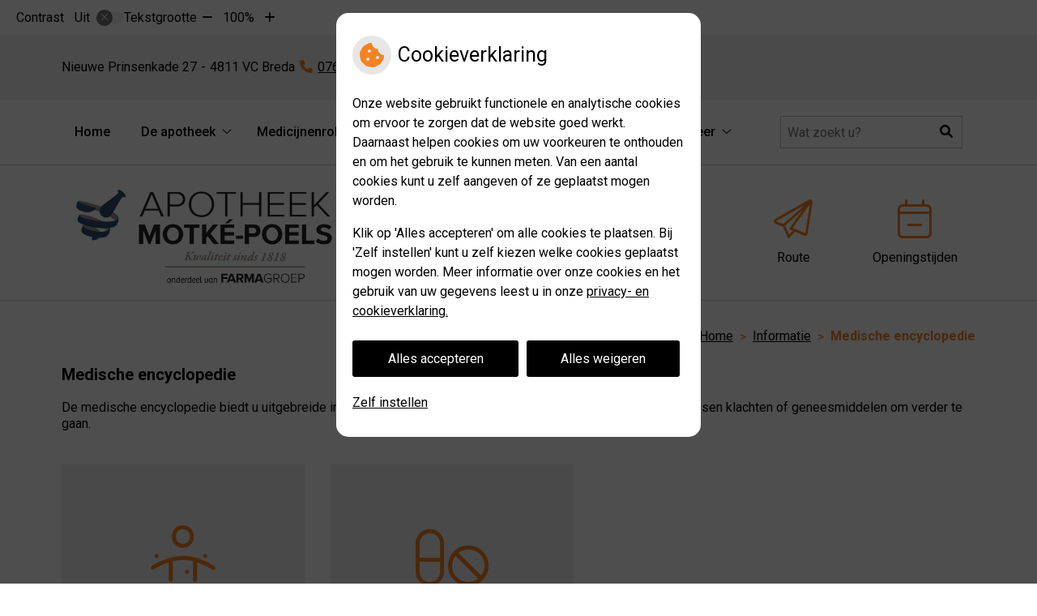

--- FILE ---
content_type: text/html; charset=UTF-8
request_url: https://www.apotheekmotkepoels.nl/medische-encyclopedie/
body_size: 10908
content:


<!DOCTYPE html>
<html lang="nl-NL">
<head>
	 

<!-- Matomo -->
<script  nonce='7222ed1b09'>
  var _paq = window._paq = window._paq || [];
  /* tracker methods like "setCustomDimension" should be called before "trackPageView" */
  _paq.push(['trackPageView']);
  _paq.push(['enableLinkTracking']);
  (function() {
    var u="//statistieken.pharmeon.nl/";
    _paq.push(['setTrackerUrl', u+'matomo.php']);
    _paq.push(['setSiteId', 5423]);
    var d=document, g=d.createElement('script'), s=d.getElementsByTagName('script')[0];
    g.async=true; g.src=u+'matomo.js'; s.parentNode.insertBefore(g,s);
  })();
</script>
<!-- End Matomo Code -->
		 
 <!-- Start Default Consent Settings --> 
<script  nonce='7222ed1b09'>
  window.dataLayer = window.dataLayer || [];
  function gtag(){dataLayer.push(arguments);}

  // Function to get a cookie's value by name
  function getCookie(name) {
      const value = `; ${document.cookie}`;
      const parts = value.split(`; ${name}=`);
      if (parts.length === 2) return parts.pop().split(';').shift();
      return null;
  }

  // Get the values of the cookies
  const cookieAnalytische = getCookie('cookies-analytische');
  const cookieMarketing = getCookie('cookies-marketing');

  console.log('cookieAnalytische:', cookieAnalytische);
  console.log('cookieMarketing:', cookieMarketing);	
	
  // Set the consent mode based on cookie values
  if (cookieAnalytische === 'Y' && cookieMarketing === 'Y') {
      // If both analytics and marketing cookies are allowed
      gtag('consent', 'default', {
          'ad_storage': 'granted',
          'analytics_storage': 'granted',
          'ad_user_data': 'granted',
          'ad_personalization': 'granted',
          'personalization_storage': 'granted',
          'functionality_storage': 'granted',
          'security_storage': 'granted',
      });
  } else if (cookieAnalytische === 'N' || cookieAnalytische === null || cookieMarketing === 'N') {
      // If analytics cookies are not allowed or marketing cookies are not allowed
      if (localStorage.getItem('consentMode') === null) {
          gtag('consent', 'default', {
              'ad_storage': cookieMarketing === 'N' ? 'denied' : 'granted',
              'analytics_storage': cookieAnalytische === 'N' ? 'denied' : 'granted',
              'ad_user_data': cookieMarketing === 'N' ? 'denied' : 'granted',
              'ad_personalization': cookieMarketing === 'N' ? 'denied' : 'granted',
              'personalization_storage': 'denied',
              'functionality_storage': 'granted', // Only necessary storage is granted
              'security_storage': 'granted',
          });
      } else {
          gtag('consent', 'default', JSON.parse(localStorage.getItem('consentMode')));
      }
  }

  // Push user ID to dataLayer if it exists
  if (localStorage.getItem('userId') != null) {
      window.dataLayer.push({'user_id': localStorage.getItem('userId')});
  }
</script>


	
<meta charset="UTF-8">
<meta name="viewport" content="width=device-width, initial-scale=1">

<!-- Google Analytics -->
		<title>Medische encyclopedie &#8211; Apotheek Motké-Poels &#8211; Breda</title>
<meta name='robots' content='max-image-preview:large' />
	<style>img:is([sizes="auto" i], [sizes^="auto," i]) { contain-intrinsic-size: 3000px 1500px }</style>
	<link rel='dns-prefetch' href='//www.apotheekmotkepoels.nl' />
<link rel='dns-prefetch' href='//cdn.jsdelivr.net' />
<link rel='stylesheet' id='parent-style-css' href='https://www.apotheekmotkepoels.nl/wp-content/themes/PharmeonV2-parent/style.css?ver=6.7.2' type='text/css' media='all' />
<link rel='stylesheet' id='wp-block-library-css' href='https://www.apotheekmotkepoels.nl/wp-includes/css/dist/block-library/style.min.css?ver=6.7.2' type='text/css' media='all' />
<style id='classic-theme-styles-inline-css' type='text/css'>
/*! This file is auto-generated */
.wp-block-button__link{color:#fff;background-color:#32373c;border-radius:9999px;box-shadow:none;text-decoration:none;padding:calc(.667em + 2px) calc(1.333em + 2px);font-size:1.125em}.wp-block-file__button{background:#32373c;color:#fff;text-decoration:none}
</style>
<style id='global-styles-inline-css' type='text/css'>
:root{--wp--preset--aspect-ratio--square: 1;--wp--preset--aspect-ratio--4-3: 4/3;--wp--preset--aspect-ratio--3-4: 3/4;--wp--preset--aspect-ratio--3-2: 3/2;--wp--preset--aspect-ratio--2-3: 2/3;--wp--preset--aspect-ratio--16-9: 16/9;--wp--preset--aspect-ratio--9-16: 9/16;--wp--preset--color--black: #000000;--wp--preset--color--cyan-bluish-gray: #abb8c3;--wp--preset--color--white: #ffffff;--wp--preset--color--pale-pink: #f78da7;--wp--preset--color--vivid-red: #cf2e2e;--wp--preset--color--luminous-vivid-orange: #ff6900;--wp--preset--color--luminous-vivid-amber: #fcb900;--wp--preset--color--light-green-cyan: #7bdcb5;--wp--preset--color--vivid-green-cyan: #00d084;--wp--preset--color--pale-cyan-blue: #8ed1fc;--wp--preset--color--vivid-cyan-blue: #0693e3;--wp--preset--color--vivid-purple: #9b51e0;--wp--preset--gradient--vivid-cyan-blue-to-vivid-purple: linear-gradient(135deg,rgba(6,147,227,1) 0%,rgb(155,81,224) 100%);--wp--preset--gradient--light-green-cyan-to-vivid-green-cyan: linear-gradient(135deg,rgb(122,220,180) 0%,rgb(0,208,130) 100%);--wp--preset--gradient--luminous-vivid-amber-to-luminous-vivid-orange: linear-gradient(135deg,rgba(252,185,0,1) 0%,rgba(255,105,0,1) 100%);--wp--preset--gradient--luminous-vivid-orange-to-vivid-red: linear-gradient(135deg,rgba(255,105,0,1) 0%,rgb(207,46,46) 100%);--wp--preset--gradient--very-light-gray-to-cyan-bluish-gray: linear-gradient(135deg,rgb(238,238,238) 0%,rgb(169,184,195) 100%);--wp--preset--gradient--cool-to-warm-spectrum: linear-gradient(135deg,rgb(74,234,220) 0%,rgb(151,120,209) 20%,rgb(207,42,186) 40%,rgb(238,44,130) 60%,rgb(251,105,98) 80%,rgb(254,248,76) 100%);--wp--preset--gradient--blush-light-purple: linear-gradient(135deg,rgb(255,206,236) 0%,rgb(152,150,240) 100%);--wp--preset--gradient--blush-bordeaux: linear-gradient(135deg,rgb(254,205,165) 0%,rgb(254,45,45) 50%,rgb(107,0,62) 100%);--wp--preset--gradient--luminous-dusk: linear-gradient(135deg,rgb(255,203,112) 0%,rgb(199,81,192) 50%,rgb(65,88,208) 100%);--wp--preset--gradient--pale-ocean: linear-gradient(135deg,rgb(255,245,203) 0%,rgb(182,227,212) 50%,rgb(51,167,181) 100%);--wp--preset--gradient--electric-grass: linear-gradient(135deg,rgb(202,248,128) 0%,rgb(113,206,126) 100%);--wp--preset--gradient--midnight: linear-gradient(135deg,rgb(2,3,129) 0%,rgb(40,116,252) 100%);--wp--preset--font-size--small: 13px;--wp--preset--font-size--medium: 20px;--wp--preset--font-size--large: 36px;--wp--preset--font-size--x-large: 42px;--wp--preset--spacing--20: 0.44rem;--wp--preset--spacing--30: 0.67rem;--wp--preset--spacing--40: 1rem;--wp--preset--spacing--50: 1.5rem;--wp--preset--spacing--60: 2.25rem;--wp--preset--spacing--70: 3.38rem;--wp--preset--spacing--80: 5.06rem;--wp--preset--shadow--natural: 6px 6px 9px rgba(0, 0, 0, 0.2);--wp--preset--shadow--deep: 12px 12px 50px rgba(0, 0, 0, 0.4);--wp--preset--shadow--sharp: 6px 6px 0px rgba(0, 0, 0, 0.2);--wp--preset--shadow--outlined: 6px 6px 0px -3px rgba(255, 255, 255, 1), 6px 6px rgba(0, 0, 0, 1);--wp--preset--shadow--crisp: 6px 6px 0px rgba(0, 0, 0, 1);}:where(.is-layout-flex){gap: 0.5em;}:where(.is-layout-grid){gap: 0.5em;}body .is-layout-flex{display: flex;}.is-layout-flex{flex-wrap: wrap;align-items: center;}.is-layout-flex > :is(*, div){margin: 0;}body .is-layout-grid{display: grid;}.is-layout-grid > :is(*, div){margin: 0;}:where(.wp-block-columns.is-layout-flex){gap: 2em;}:where(.wp-block-columns.is-layout-grid){gap: 2em;}:where(.wp-block-post-template.is-layout-flex){gap: 1.25em;}:where(.wp-block-post-template.is-layout-grid){gap: 1.25em;}.has-black-color{color: var(--wp--preset--color--black) !important;}.has-cyan-bluish-gray-color{color: var(--wp--preset--color--cyan-bluish-gray) !important;}.has-white-color{color: var(--wp--preset--color--white) !important;}.has-pale-pink-color{color: var(--wp--preset--color--pale-pink) !important;}.has-vivid-red-color{color: var(--wp--preset--color--vivid-red) !important;}.has-luminous-vivid-orange-color{color: var(--wp--preset--color--luminous-vivid-orange) !important;}.has-luminous-vivid-amber-color{color: var(--wp--preset--color--luminous-vivid-amber) !important;}.has-light-green-cyan-color{color: var(--wp--preset--color--light-green-cyan) !important;}.has-vivid-green-cyan-color{color: var(--wp--preset--color--vivid-green-cyan) !important;}.has-pale-cyan-blue-color{color: var(--wp--preset--color--pale-cyan-blue) !important;}.has-vivid-cyan-blue-color{color: var(--wp--preset--color--vivid-cyan-blue) !important;}.has-vivid-purple-color{color: var(--wp--preset--color--vivid-purple) !important;}.has-black-background-color{background-color: var(--wp--preset--color--black) !important;}.has-cyan-bluish-gray-background-color{background-color: var(--wp--preset--color--cyan-bluish-gray) !important;}.has-white-background-color{background-color: var(--wp--preset--color--white) !important;}.has-pale-pink-background-color{background-color: var(--wp--preset--color--pale-pink) !important;}.has-vivid-red-background-color{background-color: var(--wp--preset--color--vivid-red) !important;}.has-luminous-vivid-orange-background-color{background-color: var(--wp--preset--color--luminous-vivid-orange) !important;}.has-luminous-vivid-amber-background-color{background-color: var(--wp--preset--color--luminous-vivid-amber) !important;}.has-light-green-cyan-background-color{background-color: var(--wp--preset--color--light-green-cyan) !important;}.has-vivid-green-cyan-background-color{background-color: var(--wp--preset--color--vivid-green-cyan) !important;}.has-pale-cyan-blue-background-color{background-color: var(--wp--preset--color--pale-cyan-blue) !important;}.has-vivid-cyan-blue-background-color{background-color: var(--wp--preset--color--vivid-cyan-blue) !important;}.has-vivid-purple-background-color{background-color: var(--wp--preset--color--vivid-purple) !important;}.has-black-border-color{border-color: var(--wp--preset--color--black) !important;}.has-cyan-bluish-gray-border-color{border-color: var(--wp--preset--color--cyan-bluish-gray) !important;}.has-white-border-color{border-color: var(--wp--preset--color--white) !important;}.has-pale-pink-border-color{border-color: var(--wp--preset--color--pale-pink) !important;}.has-vivid-red-border-color{border-color: var(--wp--preset--color--vivid-red) !important;}.has-luminous-vivid-orange-border-color{border-color: var(--wp--preset--color--luminous-vivid-orange) !important;}.has-luminous-vivid-amber-border-color{border-color: var(--wp--preset--color--luminous-vivid-amber) !important;}.has-light-green-cyan-border-color{border-color: var(--wp--preset--color--light-green-cyan) !important;}.has-vivid-green-cyan-border-color{border-color: var(--wp--preset--color--vivid-green-cyan) !important;}.has-pale-cyan-blue-border-color{border-color: var(--wp--preset--color--pale-cyan-blue) !important;}.has-vivid-cyan-blue-border-color{border-color: var(--wp--preset--color--vivid-cyan-blue) !important;}.has-vivid-purple-border-color{border-color: var(--wp--preset--color--vivid-purple) !important;}.has-vivid-cyan-blue-to-vivid-purple-gradient-background{background: var(--wp--preset--gradient--vivid-cyan-blue-to-vivid-purple) !important;}.has-light-green-cyan-to-vivid-green-cyan-gradient-background{background: var(--wp--preset--gradient--light-green-cyan-to-vivid-green-cyan) !important;}.has-luminous-vivid-amber-to-luminous-vivid-orange-gradient-background{background: var(--wp--preset--gradient--luminous-vivid-amber-to-luminous-vivid-orange) !important;}.has-luminous-vivid-orange-to-vivid-red-gradient-background{background: var(--wp--preset--gradient--luminous-vivid-orange-to-vivid-red) !important;}.has-very-light-gray-to-cyan-bluish-gray-gradient-background{background: var(--wp--preset--gradient--very-light-gray-to-cyan-bluish-gray) !important;}.has-cool-to-warm-spectrum-gradient-background{background: var(--wp--preset--gradient--cool-to-warm-spectrum) !important;}.has-blush-light-purple-gradient-background{background: var(--wp--preset--gradient--blush-light-purple) !important;}.has-blush-bordeaux-gradient-background{background: var(--wp--preset--gradient--blush-bordeaux) !important;}.has-luminous-dusk-gradient-background{background: var(--wp--preset--gradient--luminous-dusk) !important;}.has-pale-ocean-gradient-background{background: var(--wp--preset--gradient--pale-ocean) !important;}.has-electric-grass-gradient-background{background: var(--wp--preset--gradient--electric-grass) !important;}.has-midnight-gradient-background{background: var(--wp--preset--gradient--midnight) !important;}.has-small-font-size{font-size: var(--wp--preset--font-size--small) !important;}.has-medium-font-size{font-size: var(--wp--preset--font-size--medium) !important;}.has-large-font-size{font-size: var(--wp--preset--font-size--large) !important;}.has-x-large-font-size{font-size: var(--wp--preset--font-size--x-large) !important;}
:where(.wp-block-post-template.is-layout-flex){gap: 1.25em;}:where(.wp-block-post-template.is-layout-grid){gap: 1.25em;}
:where(.wp-block-columns.is-layout-flex){gap: 2em;}:where(.wp-block-columns.is-layout-grid){gap: 2em;}
:root :where(.wp-block-pullquote){font-size: 1.5em;line-height: 1.6;}
</style>
<link rel='stylesheet' id='style-uzo-banner-app-css' href='https://www.apotheekmotkepoels.nl/wp-content/plugins/ph-activeservices-mu/controller/../assets/css/uzo-banner-app.css?ver=6.7.2' type='text/css' media='all' />
<link rel='stylesheet' id='style-uzo-banners-css' href='https://www.apotheekmotkepoels.nl/wp-content/plugins/ph-activeservices-mu/controller/../assets/css/uzo-banners.css?ver=6.7.2' type='text/css' media='all' />
<link rel='stylesheet' id='style-mma-banners-css' href='https://www.apotheekmotkepoels.nl/wp-content/plugins/ph-activeservices-mu/controller/../assets/css/mma-banners.css?ver=6.7.2' type='text/css' media='all' />
<link rel='stylesheet' id='style-uzo-bar-css' href='https://www.apotheekmotkepoels.nl/wp-content/plugins/ph-activeservices-mu/controller/../assets/css/uzo-bar.css?ver=6.7.2' type='text/css' media='all' />
<link rel='stylesheet' id='style-uzo-page-css' href='https://www.apotheekmotkepoels.nl/wp-content/plugins/ph-activeservices-mu/controller/../assets/css/uzo-page.css?ver=6.7.2' type='text/css' media='all' />
<link rel='stylesheet' id='ph_cookie_style-css' href='https://www.apotheekmotkepoels.nl/wp-content/plugins/ph-cookie-helper-mu/assets/css/cookie-style.css?ver=6.7.2' type='text/css' media='all' />
<link rel='stylesheet' id='style-medische-encyclopedie-css' href='https://www.apotheekmotkepoels.nl/wp-content/plugins/ph-geneesmiddelencyclopedie-mu/controller/../assets/css/style.css?ver=6.7.2' type='text/css' media='all' />
<link rel='stylesheet' id='ph_slider_styles-css' href='https://www.apotheekmotkepoels.nl/wp-content/plugins/ph-slider-mu/css/swiper.min.css?ver=6.7.2' type='text/css' media='all' />
<link rel='stylesheet' id='ph_slider_custom_styles-css' href='https://www.apotheekmotkepoels.nl/wp-content/plugins/ph-slider-mu/css/swiper-edits.min.css?ver=6.7.2' type='text/css' media='all' />
<link rel='stylesheet' id='style-apps-uao-css' href='https://www.apotheekmotkepoels.nl/wp-content/plugins/ph-uao-apps-mu/controller/../assets/css/style.css?ver=6.7.2' type='text/css' media='all' />
<link rel='stylesheet' id='style-frontend-css' href='https://www.apotheekmotkepoels.nl/wp-content/plugins/ph-uao-patientfolders-mu/controller/../assets/css/style.css?ver=6.7.2' type='text/css' media='all' />
<link rel='stylesheet' id='child-theme-style-css' href='https://www.apotheekmotkepoels.nl/wp-content/themes/dianthus2019/style.css?ver=6.7.2' type='text/css' media='all' />
<script type="text/javascript" src="https://www.apotheekmotkepoels.nl/wp-includes/js/jquery/jquery.min.js?ver=3.7.1" id="jquery-core-js"></script>
<script type="text/javascript" src="https://www.apotheekmotkepoels.nl/wp-includes/js/jquery/jquery-migrate.min.js?ver=3.4.1" id="jquery-migrate-js"></script>
<script type="text/javascript" src="https://www.apotheekmotkepoels.nl/wp-content/themes/PharmeonV2-parent/components/modernizr/ofi.min.js?ver=20170721" id="pharmeon_master_ofi-script-js"></script>
<script type="text/javascript" src="https://www.apotheekmotkepoels.nl/wp-content/themes/PharmeonV2-parent/components/bootstrap/js/bootstrap.min.js?ver=1" id="bootstrap-js-js"></script>
<script type="text/javascript" src="https://www.apotheekmotkepoels.nl/wp-content/themes/PharmeonV2-parent/components/bootstrap/js/card.min.js?ver=1" id="card-js-js"></script>
<script type="text/javascript" src="https://www.apotheekmotkepoels.nl/wp-content/themes/PharmeonV2-parent/components/medewerker-slider/js/slick.min.js?ver=1" id="slick.js-js"></script>
<script type="text/javascript" src="https://www.apotheekmotkepoels.nl/wp-content/themes/PharmeonV2-parent/components/zoomer/js/jquery.zoomer.min.js?ver=20190715" id="pharmeon_master_zoomer-js"></script>
<script type="text/javascript" src="https://www.apotheekmotkepoels.nl/wp-content/themes/PharmeonV2-parent/components/fancybox/js/fancybox.js?ver=20170721" id="pharmeon_master_fancybox-js"></script>
<script type="text/javascript" src="https://cdn.jsdelivr.net/npm/css-vars-ponyfill@2?ver=1" id="pharmeon_master_theme-var-js"></script>
<script type="text/javascript" src="https://www.apotheekmotkepoels.nl/wp-content/plugins/ph-cookie-helper-mu/scripts/jquery-cookie.min.js?ver=6.7.2" id="ph_jquery_cookie_script-js"></script>
<script type="text/javascript" src="https://www.apotheekmotkepoels.nl/wp-content/plugins/ph-cookie-helper-mu/scripts/cookie-enabler.min.js?ver=6.7.2" id="ph_cookie_enabler_script-js"></script>
<script type="text/javascript" src="https://www.apotheekmotkepoels.nl/wp-content/plugins/ph-geneesmiddelencyclopedie-mu/controller/../assets/js/error.js?ver=6.7.2" id="style-medische-encyclopedie-js"></script>
<script type="text/javascript" src="https://www.apotheekmotkepoels.nl/wp-content/plugins/ph-slider-mu/js/swiper.min.js?ver=6.7.2" id="ph_slider_script-js"></script>
<script type="text/javascript" src="https://www.apotheekmotkepoels.nl/wp-content/plugins/ph-testimonials-mu//assets/js/testimonials.js?ver=6.7.2" id="testimonials-widgets-js-js"></script>
<link rel="canonical" href="https://www.apotheekmotkepoels.nl/medische-encyclopedie/" />
<style>/* ==========================================================================
   LESS Variables 
   ========================================================================== */
/*** COLOR SETTINGS - ORIGINAL ***/
.fa-family {
  font-family: "Font Awesome 6 Pro";
}
:root {
  --main-color: #f68222;
  --main-color-tint1: #f7a23f;
  --main-color-tint2: #f8d553;
  --main-color-shade1: #f0850a;
  --main-color-shade2: #dc9d09;
  --main-color-analog1: #a4f731;
  --main-color-analog2: #faf47a;
  --main-color-analog3: #f85867;
  --main-color-analog4: #f7319a;
  --main-color-triad1: #22f690;
  --main-color-triad2: #19ff9c;
  --main-color-triad3: #9422f6;
  --main-color-triad4: #a019ff;
  --main-color-comp1: #d5772a;
  --main-color-comp2: #f7903b;
  --main-color-comp3: #1755e8;
  --main-color-comp4: #4075f2;
  --focus-color: #7a5705;
}
.team__flip-cards .team__member {
  background-color: #f68222;
}
.team__boxes .teamText__thumbnail img {
  border-color: #f68222;
}
.team__round .teamText__function .function__text {
  color: #f68222;
}
.team__round .team__member:hover .teamText__thumbnail:before {
  background: rgba(246, 130, 34, 0.25);
}
.theme-bg {
  background-color: #f68222;
}
.theme-bgh:hover,
.theme-bgh:focus {
  background-color: #f68222;
}
.theme-color {
  color: #f68222;
}
.theme-border {
  border-color: #f68222;
}
.accordion .card-header:before {
  background-color: #f68222;
}
.gform_wrapper input[type='submit'],
.gform_wrapper input[type='button'] {
  background-color: #f68222;
  border-color: #f5770e;
}
.gform_wrapper input[type='submit']:active,
.gform_wrapper input[type='button']:active {
  background-color: #f5770e;
  border-color: #f0720a;
}
</style><link rel="icon" href="https://www.apotheekmotkepoels.nl/wp-content/uploads/sites/424/2021/07/fav.png" sizes="32x32" />
<link rel="icon" href="https://www.apotheekmotkepoels.nl/wp-content/uploads/sites/424/2021/07/fav.png" sizes="192x192" />
<link rel="apple-touch-icon" href="https://www.apotheekmotkepoels.nl/wp-content/uploads/sites/424/2021/07/fav.png" />
<meta name="msapplication-TileImage" content="https://www.apotheekmotkepoels.nl/wp-content/uploads/sites/424/2021/07/fav.png" />
	 </head>
<body class="page-template-default page page-id-178">	
	
	

    <aside aria-label="Toegankelijkheid">
        <a class="skip-link" href="#main">Naar inhoud</a>
                    <div id="accessibility-top-bar" class="top-bar">
    <div class="top-bar__inner">
        <div class="top-bar__buttons">
            <button class="top-bar__toggle-settings" aria-controls="accessibility-top-bar-components"><i class="fa-light fa-gear" aria-hidden="true"></i> <span>Instellingen</span> <i class="fa-regular fa-chevron-down" aria-hidden="true"></i></button>
                    </div>
        <div id="accessibility-top-bar-components" role="dialog" aria-modal="true" aria-labelledby="accessibility-top-bar-label" class="top-bar__components">
            <button class="top-bar__close-settings"><i class="fa-regular fa-xmark" aria-hidden="true"></i><span class="visually-hidden">Sluiten</span></button>
            <h2 id="accessibility-top-bar-label" class="top-bar__component top-bar__component--settings"><i class="fa-light fa-gear" aria-hidden="true"></i> Instellingen</h2>
            <ul>
                <li class="top-bar__component top-bar__component--contrast">
                    <div class="top-bar__component-row">
                        <span id="contrast-label" class="top-bar__component-title">Contrast</span>
                        <span class="top-bar__component-input"><span class="contrastSwitcher"></span></span>
                    </div>
                </li>
                <li class="top-bar__component top-bar__component--fontsize">
                    <div class="top-bar__component-row">
                        <span class="top-bar__component-title">Tekstgrootte</span>
                        <span class="top-bar__component-input"><span class="zoomerContainer"></span></span>
                    </div>
                    <p class="top-bar__component-description">Bekijk hoe de lettergrootte van de tekst eruit komt te zien.</p>
                </li>
                <li class="top-bar__component top-bar__component--spacer">
                </li>
                                            </ul>
        </div>
    </div>
</div>
            </aside>


<div class="fixed-header-marker" aria-hidden="true"></div>
<header class="header">
	<h1 class="visually-hidden">Apotheek Motké-Poels</h1>

	<div class="headerTop">
		<div class="headerTop__top">
			<div class="innerWrapper">
				<div class="headerTop__adres">
					<span class="practice_info practice-adress"> <span class='practice_info practice-street'><span class='practice-info-content'>Nieuwe Prinsenkade</span></span> <span class='practice_info practice-housenumber'><span class='practice-info-content'>27</span></span></span> <span class='practice_info practice-place'><span class='practice-info-content'>4811 VC</span> <span class='practice-info-content'>Breda</span></span> <a href='tel:076-5215481' class='practice_info practice-phone-number'><i class='fa-icon fal fa-phone pratice-info-prefix'><span class='visually-hidden'>Tel:</span></i><span class='practice-info-content digits'>076-5215481</span></a> 				</div>
				<div class="headerTop__icons">
																			</div>
			</div>
		</div>
		<div class="headerTop__bottom">
			<div class="innerWrapper">
                <div class="headerMenu">
                    <nav id="site-navigation" class="headerMain__navigation" aria-labelledby="primaryMenuHeading">
	<h2 id="primaryMenuHeading" class="visually-hidden">Hoofdmenu</h2>
	<button class="menu-toggle jsMenuToggle" aria-expanded="false">MENU</button>
	<ul id="primary-menu" class="menu"><li id="menu-item-16" class="menu-item menu-item-type-post_type menu-item-object-page menu-item-home menu-item-16"><a href="https://www.apotheekmotkepoels.nl/">Home</a></li>
<li id="menu-item-449" class="menu-item menu-item-type-post_type menu-item-object-page menu-item-has-children menu-item-449"><a href="https://www.apotheekmotkepoels.nl/inschrijven-of-wijzigingen-doorgeven/">De apotheek</a>
<ul class="sub-menu">
	<li id="menu-item-24" class="menu-item menu-item-type-post_type menu-item-object-page menu-item-24"><a href="https://www.apotheekmotkepoels.nl/inschrijven-of-wijzigingen-doorgeven/">Inschrijven</a></li>
	<li id="menu-item-136" class="menu-item menu-item-type-post_type menu-item-object-page menu-item-136"><a href="https://www.apotheekmotkepoels.nl/openingstijden/">Openingstijden</a></li>
	<li id="menu-item-133" class="menu-item menu-item-type-post_type menu-item-object-page menu-item-133"><a href="https://www.apotheekmotkepoels.nl/route/">Route</a></li>
	<li id="menu-item-588" class="menu-item menu-item-type-post_type menu-item-object-page menu-item-588"><a href="https://www.apotheekmotkepoels.nl/afhaalautomaat/">Afhaalautomaat</a></li>
	<li id="menu-item-125" class="menu-item menu-item-type-post_type menu-item-object-page menu-item-125"><a href="https://www.apotheekmotkepoels.nl/services/">Services</a></li>
	<li id="menu-item-233" class="menu-item menu-item-type-post_type menu-item-object-page menu-item-233"><a href="https://www.apotheekmotkepoels.nl/privacyverklaring/">Privacyverklaring</a></li>
</ul>
</li>
<li id="menu-item-284" class="menu-item menu-item-type-post_type menu-item-object-page menu-item-284"><a href="https://www.apotheekmotkepoels.nl/medicijnenrol/">Medicijnenrol</a></li>
<li id="menu-item-201" class="menu-item menu-item-type-post_type menu-item-object-page menu-item-201"><a href="https://www.apotheekmotkepoels.nl/herhaalrecept-apotheek/">Herhaalrecepten</a></li>
<li id="menu-item-193" class="menu-item menu-item-type-post_type menu-item-object-page menu-item-193"><a href="https://www.apotheekmotkepoels.nl/pilformulier/">Pilservice</a></li>
<li id="menu-item-302" class="menu-item menu-item-type-post_type menu-item-object-page menu-item-has-children menu-item-302"><a href="https://www.apotheekmotkepoels.nl/webshop/">Webshop</a>
<ul class="sub-menu">
	<li id="menu-item-503" class="menu-item menu-item-type-post_type menu-item-object-page menu-item-503"><a href="https://www.apotheekmotkepoels.nl/webshop/">Webshop</a></li>
	<li id="menu-item-263" class="menu-item menu-item-type-post_type menu-item-object-page menu-item-263"><a href="https://www.apotheekmotkepoels.nl/diergeneesmiddelen/">Diergeneesmiddelen</a></li>
</ul>
</li>
<li id="menu-item-156" class="menu-item menu-item-type-post_type menu-item-object-page menu-item-has-children menu-item-156"><a href="https://www.apotheekmotkepoels.nl/bestellen/">Bestellen</a>
<ul class="sub-menu">
	<li id="menu-item-161" class="menu-item menu-item-type-post_type menu-item-object-page menu-item-161"><a href="https://www.apotheekmotkepoels.nl/communicatie/">Communicatie</a></li>
	<li id="menu-item-203" class="menu-item menu-item-type-post_type menu-item-object-page menu-item-203"><a href="https://www.apotheekmotkepoels.nl/diabetesformulier/">Diabetes hulpmiddelen</a></li>
	<li id="menu-item-273" class="menu-item menu-item-type-post_type menu-item-object-page menu-item-273"><a href="https://www.apotheekmotkepoels.nl/huidverzorging/">Huidverzorging</a></li>
	<li id="menu-item-199" class="menu-item menu-item-type-post_type menu-item-object-page menu-item-199"><a href="https://www.apotheekmotkepoels.nl/incontinentieformulier/">Incontinentie materialen</a></li>
	<li id="menu-item-209" class="menu-item menu-item-type-post_type menu-item-object-page menu-item-209"><a href="https://www.apotheekmotkepoels.nl/medicijnconsult/">Aanvraag medicijnconsult</a></li>
	<li id="menu-item-195" class="menu-item menu-item-type-post_type menu-item-object-page menu-item-195"><a href="https://www.apotheekmotkepoels.nl/medicijnpaspoort/">Medicijnpaspoort</a></li>
	<li id="menu-item-191" class="menu-item menu-item-type-post_type menu-item-object-page menu-item-191"><a href="https://www.apotheekmotkepoels.nl/reisadvies/">Reisadvies</a></li>
	<li id="menu-item-305" class="menu-item menu-item-type-post_type menu-item-object-page menu-item-305"><a href="https://www.apotheekmotkepoels.nl/vragen-formulier/">Overige</a></li>
</ul>
</li>
<li id="menu-item-205" class="menu-item menu-item-type-post_type menu-item-object-page current-menu-ancestor current-menu-parent current_page_parent current_page_ancestor menu-item-has-children menu-item-205"><a href="https://www.apotheekmotkepoels.nl/informatie/">Informatie</a>
<ul class="sub-menu">
	<li id="menu-item-173" class="menu-item menu-item-type-post_type menu-item-object-page menu-item-173"><a href="https://www.apotheekmotkepoels.nl/meldpunt-bijwerkingen/">Meldpunt bijwerkingen</a></li>
	<li id="menu-item-179" class="menu-item menu-item-type-post_type menu-item-object-page current-menu-item page_item page-item-178 current_page_item menu-item-179"><a href="https://www.apotheekmotkepoels.nl/medische-encyclopedie/" aria-current="page">Medische encyclopedie</a></li>
	<li id="menu-item-177" class="menu-item menu-item-type-post_type menu-item-object-page menu-item-177"><a href="https://www.apotheekmotkepoels.nl/farmacotherapeutisch-kompas/">Farmacotherapeutisch Kompas</a></li>
	<li id="menu-item-104" class="menu-item menu-item-type-post_type menu-item-object-page menu-item-104"><a href="https://www.apotheekmotkepoels.nl/klachtenregeling/">Klachtenregeling</a></li>
	<li id="menu-item-183" class="menu-item menu-item-type-post_type menu-item-object-page menu-item-183"><a href="https://www.apotheekmotkepoels.nl/links/">Links</a></li>
	<li id="menu-item-197" class="menu-item menu-item-type-post_type menu-item-object-page menu-item-197"><a href="https://www.apotheekmotkepoels.nl/medicijnconsult/">Aanvraag medicijnconsult</a></li>
	<li id="menu-item-181" class="menu-item menu-item-type-post_type menu-item-object-page menu-item-181"><a href="https://www.apotheekmotkepoels.nl/patientenfolders/">Patiëntenfolders</a></li>
	<li id="menu-item-210" class="menu-item menu-item-type-post_type menu-item-object-page menu-item-210"><a href="https://www.apotheekmotkepoels.nl/reisadvies/">Reisadvies</a></li>
	<li id="menu-item-208" class="menu-item menu-item-type-custom menu-item-object-custom menu-item-208"><a target="_blank" href="https://www.onvz.nl/">Uw verzerkering</a></li>
	<li id="menu-item-187" class="menu-item menu-item-type-post_type menu-item-object-page menu-item-187"><a href="https://www.apotheekmotkepoels.nl/vacatures/">Vacatures</a></li>
	<li id="menu-item-185" class="menu-item menu-item-type-post_type menu-item-object-page menu-item-185"><a href="https://www.apotheekmotkepoels.nl/vragen-formulier/">Vragen</a></li>
	<li id="menu-item-189" class="menu-item menu-item-type-post_type menu-item-object-page menu-item-189"><a href="https://www.apotheekmotkepoels.nl/rondom-zwangerschap/">Kinderwens en zwangerschap</a></li>
</ul>
</li>
<li id="menu-item-502" class="menu-item menu-item-type-post_type menu-item-object-page menu-item-502"><a href="https://www.apotheekmotkepoels.nl/aanbieding/">Aanbieding</a></li>
<li id="menu-item-670" class="menu-item menu-item-type-post_type menu-item-object-page menu-item-670"><a href="https://www.apotheekmotkepoels.nl/team/">Team</a></li>
<li id="menu-item-812" class="menu-item menu-item-type-post_type menu-item-object-page menu-item-812"><a href="https://www.apotheekmotkepoels.nl/kosten-en-vergoedingen/">Kosten en vergoedingen</a></li>
</ul></nav>                </div>

				<div class="headerTop__search">
					<!-- search -->
<form class="site-search-form" method="get" action="https://www.apotheekmotkepoels.nl" role="search">
	<input class="site-search-input" type="search" placeholder="Wat zoekt u?" name="s" aria-label="Doorzoek de website">
	<button class="site-search-submit" type="submit" role="button"><i class="fa fa-search"></i><span class="visually-hidden">Zoeken</span></button>
</form>
					<div class="contrast-container"></div>
				</div>
			</div>
		</div>
	</div>

	<div class="headerBottom ">
		<div class="headerBottom__slider contrast-ignore" id="sliderBottom">
							<div class="swiper-container"><div class="swiper-wrapper"><div class="swiper-slide"><div class="slide-content-wrapper" style="background-image:url(https://www.apotheekmotkepoels.nl/wp-content/uploads/sites/424/2021/09/mp488v2.jpg);"><img src="https://www.apotheekmotkepoels.nl/wp-content/uploads/sites/424/2021/09/mp488v2.jpg" /></div></div><div class="swiper-slide"><div class="slide-content-wrapper" style="background-image:url(https://www.apotheekmotkepoels.nl/wp-content/uploads/sites/424/2021/07/cropped-default-photo.jpg);"><img src="https://www.apotheekmotkepoels.nl/wp-content/uploads/sites/424/2021/07/cropped-default-photo.jpg" /></div></div><div class="swiper-slide"><div class="slide-content-wrapper" style="background-image:url(https://www.apotheekmotkepoels.nl/wp-content/uploads/sites/424/2021/09/pharmeon.png);"><img src="https://www.apotheekmotkepoels.nl/wp-content/uploads/sites/424/2021/09/pharmeon.png" /></div></div><div class="swiper-slide"><div class="slide-content-wrapper" style="background-image:url(https://www.apotheekmotkepoels.nl/wp-content/uploads/sites/424/2021/09/mp448combi_center_slide_isov2.jpg);"><img src="https://www.apotheekmotkepoels.nl/wp-content/uploads/sites/424/2021/09/mp448combi_center_slide_isov2.jpg" /></div></div><div class="swiper-slide"><div class="slide-content-wrapper" style="background-image:url(https://www.apotheekmotkepoels.nl/wp-content/uploads/sites/424/2022/03/WhatsApp-Image-2022-03-25-at-17.58.06-3-e1648464570553.jpeg);"><img src="https://www.apotheekmotkepoels.nl/wp-content/uploads/sites/424/2022/03/WhatsApp-Image-2022-03-25-at-17.58.06-3-e1648464570553.jpeg" /></div></div></div><div class="swiper-button-prev"></div><div class="swiper-button-next"></div></div>					</div>
		<div class="headerBottom__wrapper">
			<div class="innerWrapper">
									<div class="headerBottom__logo">
						<a href='https://www.apotheekmotkepoels.nl/' rel='home'>
							<img src='https://www.apotheekmotkepoels.nl/wp-content/uploads/sites/424/2021/09/mp448.jpg' alt='Apotheek Motké-Poels'>
						</a>
					</div>
													<!-- Start C2A buttons  -->
						<ul class="c2aBoxes__container">				<li class="cta-widget">
					<a class="cta-link" href='https://www.apotheekmotkepoels.nl/herhaalrecept-apotheek/'>
						<i class="fa-icon fal fa-shopping-cart" aria-hidden="true"></i>
						<p>Herhaalrecept</p>
					</a>
				</li>
								<li class="cta-widget">
					<a class="cta-link" href='https://www.apotheekmotkepoels.nl/pilformulier/'>
						<i class="fa-icon fal fa-heart" aria-hidden="true"></i>
						<p>Pilservice</p>
					</a>
				</li>
								<li class="cta-widget">
					<a class="cta-link" href='https://www.apotheekmotkepoels.nl/route/'>
						<i class="fa-icon fal fa-paper-plane" aria-hidden="true"></i>
						<p>Route</p>
					</a>
				</li>
								<li class="cta-widget">
					<a class="cta-link" href='https://www.apotheekmotkepoels.nl/openingstijden/'>
						<i class="fa-icon fal fa-calendar-minus" aria-hidden="true"></i>
						<p>Openingstijden</p>
					</a>
				</li>
				</ul>					<!-- End C2A buttons  -->
							</div>
		</div>
	</div>

</header>

<div class="mainContent">
	<div class="breadCrumbsContainer">
		<div class="innerWrapper">
			<nav class="breadCrumbsNav" aria-label="U bent hier"><ol class="breadCrumbsWrapper"><li><a href="https://www.apotheekmotkepoels.nl">Home</a></li><li><a href="https://www.apotheekmotkepoels.nl/informatie/">Informatie</a></li><li aria-current="page">Medische encyclopedie</li></ol></nav>		</div>
	</div>

<div class="innerWrapper">
	<div class="flex-row">
		<main id="main" class="flex-col-xs-12">
							
<article id="post-178" class="post-178 page type-page status-publish hentry">
		<h1 class="entry-title content-title">Medische encyclopedie</h1> 
		<p>De medische encyclopedie biedt u uitgebreide informatie over klachten en geneesmiddelen. Maak een keuze tussen klachten of geneesmiddelen om verder te gaan.</p>

<div class="encyclopedie">
	<div class="flex-row">

		<!-- Zoeken naar klachten item -->
		<div class="flex-row__item">
			<a class="encyclopedie__link" href="https://www.apotheekmotkepoels.nl/medische-encyclopedie/?me_type=Klachten&me_page=Search">
				<div class="encyclopedie__searchIcon">
					<i class="fal fa-diagnoses theme-color"></i>
				</div>
				<div class="encyclopedie__searchText theme-bg">
					Klachten zoeken
				</div>
			</a>
		</div>

		<!-- Zoeken naar geneesmiddel item -->
		<div class="flex-row__item">
			<a class="encyclopedie__link" href="https://www.apotheekmotkepoels.nl/medische-encyclopedie/?me_type=Geneesmiddelen&me_page=Search">
				<div class="encyclopedie__searchIcon">
					<i class="fal fa-pills theme-color"></i>
				</div>
				<div class="encyclopedie__searchText theme-bg">
					Geneesmiddelen zoeken
				</div>
			</a>
		</div>

	</div>
</div>

		
		
</article><!-- #post-## -->

					</main>
	</div>
</div>

</div>

<footer>
			<div class="footer__top">	
			<div class="innerWrapper">
					<div id="address_widget-2" class="widget address_widget-2 widget_address_widget"><div class="widgetContainer"><h2 class="widget-title">Adresgegevens</h2><div class="textwidget"><p>Nieuwe Prinsenkade 27<br />4811 VC Breda</p><p>Tel: <a href="tel:076-5215481">076-5215481</a><br />E-mail: <a href="mailto:motke@ezorg.nl">motke@ezorg.nl</a></p><p><p>24-uurs afhaalautomaat (uw geneesmiddelen 24/7 ophalen<br />
wanneer het u uitkomt)</p>
<p><img decoding="async" src="https://www.apotheekmotkepoels.nl/wp-content/uploads/sites/424/2024/01/chat-zorg-messenger.webp" /></p>
<p>&nbsp;</p>
<p><a href="mailto:motke@ezorg.nl">Chat Zorgmessenger </a> (reactie binnen 1 werkdag) <a title="Chat Zorgmessenger" href="https://faq.ezorg.nl/KB/op-welke-apparaten-is-de-kpn-zorg-messenger-te-gebruiken/"><br />
</a></p>
<p>&nbsp;</p>
</p></div></div></div><div id="openinghours_widget-2" class="widget openinghours_widget-2 widget_openinghours_widget"><div class="widgetContainer"><h2 class="widget-title">Openingstijden</h2><div class='table-responsive'><table class='table table-openingsHours'><tbody><tr><th>
						Maandag:
					</th>
					<td>
						08:00 - 18:00
					</td></tr><tr><th>
						Dinsdag:
					</th>
					<td>
						08:00 - 18:00
					</td></tr><tr><th>
						Woensdag:
					</th>
					<td>
						08:00 - 18:00
					</td></tr><tr><th>
						Donderdag:
					</th>
					<td>
						08:00 - 18:00
					</td></tr><tr><th>
						Vrijdag:
					</th>
					<td>
						08:00 - 18:00
					</td></tr></tbody></table></div></div></div>	    <div id="recent-posts-4" class="widget recent-posts-4 widget_recent_entries"><div class="widgetContainer">	    <h2 class="widget-title">Nieuws</h2>	    <ul>
	    	        <li>
	            <a href="https://www.apotheekmotkepoels.nl/kookadvies-drinkwater-in-provincie-utrecht-vanwege-besmetting/">Kookadvies drinkwater in provincie Utrecht vanwege besmetting</a>
	        	        </li>
	    	        <li>
	            <a href="https://www.apotheekmotkepoels.nl/terugroepactie-babyvoeding-nestle-bacterie-kan-babys-ziek-maken/">Terugroepactie babyvoeding Nestlé: bacterie kan baby’s ziek maken</a>
	        	        </li>
	    	        <li>
	            <a href="https://www.apotheekmotkepoels.nl/bloedverdunner-eliquis-toch-weer-beschikbaar-dankzij-tijdelijke-afspraken/">Bloedverdunner Eliquis toch weer beschikbaar dankzij tijdelijke afspraken</a>
	        	        </li>
	    	        <li>
	            <a href="https://www.apotheekmotkepoels.nl/kosteloze-abortuszorg-voor-ongedocumenteerde-zwangeren-in-amsterdam/">Kosteloze abortuszorg voor ongedocumenteerde zwangeren in Amsterdam</a>
	        	        </li>
	    	        <li>
	            <a href="https://www.apotheekmotkepoels.nl/melatonine-bij-stressgerelateerde-slaapstoornissen/">Melatonine bij stressgerelateerde slaapstoornissen</a>
	        	        </li>
	    	    </ul>
	    </div></div>	    <div id="black-studio-tinymce-4" class="widget black-studio-tinymce-4 widget_black_studio_tinymce"><div class="widgetContainer"><div class="textwidget"><p><a title="Chat Zorgmessenger (stuur bericht naar motke@ezorg.nl om chat te starten)" href="mailto:motke@ezorg.nl" rel="noopener">Chat met ons via Zorgmessenger</a>(reactie binnen 1 werkdag).</p>
</div></div></div>			</div>
		</div>
		<div class="footer__bottom">
		<div class="innerWrapper">
			<div class="pharmLinks">
	<a id="poweredby" href="https://uwzorgonline.nl" target="_blank" rel="noopener">Uw Zorg Online</a> | <a id="login" href="https://www.apotheekmotkepoels.nl/wp-admin/">Beheer</a>
</div>			<div class="footer__email">
				<span class='practice_info practice-email'><i class='fa-icon fal fa-envelope pratice-info-prefix'></i><a href='mailto:motke@ezorg.nl' class='practice-info-content'>motke@ezorg.nl</a></span>			</div>
			<div class="footer__links">
				<a id="privacy" href="https://www.apotheekmotkepoels.nl/privacy">Privacy</a> - <a id="voorwaarden" href="https://www.apotheekmotkepoels.nl/voorwaarden">Voorwaarden</a>
			</div>
		</div>
		<button class="toTop">
            <i class="fal fa-angle-up" aria-hidden="true"></i>
        </button>
	</div>
</footer>

	<!-- Cookie Modal Html-->
<section id="cookie-consent-modal" aria-modal="true" role="dialog" aria-labelledby="cookie-heading" data-nosnippet="data-nosnippet">
  <div class="cookiee-consent-container">
    <div class="cookiee-consent-notice">
                	<span tabindex="-1" role="heading" aria-level="2" id="cookie-heading" class="cookie-title" ><i class="fa-solid fa-cookie-bite" aria-hidden="true"></i> Cookieverklaring</span>
              <p class="cookie-paragraph">Onze website gebruikt functionele en analytische cookies om ervoor te zorgen dat de website goed werkt.
      Daarnaast helpen cookies om uw voorkeuren te onthouden en om het gebruik te kunnen meten. Van een aantal cookies kunt u zelf aangeven of ze geplaatst mogen worden.</p>
      <p class="cookie-paragraph">Klik op 'Alles accepteren' om alle cookies te plaatsen. Bij 'Zelf instellen' kunt u zelf kiezen welke cookies geplaatst mogen worden.
      Meer informatie over onze cookies en het gebruik van uw gegevens leest u in onze <a style="text-decoration: underline; color: black;" href="https://www.apotheekmotkepoels.nl/privacy">privacy- en cookieverklaring.</a></p>
    </div>
    <div class="cookie-consent-selection">
        <button value="true" class="cookie-consent-allow">Alles accepteren</button> 
		<button value="true" class="cookie-consent-decline">Alles weigeren</button>
		<a class="cookie-consent-settings" href="https://www.apotheekmotkepoels.nl/privacy/#cookie-instellingen">Zelf instellen</a>
    </div>
  </div>
 </section>
			<script type="text/javascript" nonce='7222ed1b09'>
				jQuery(document).ready(function() {

					const myCustomSlider = document.querySelectorAll('.swiper-container');

							for( i=0; i< myCustomSlider.length; i++ ) {
							
							myCustomSlider[i].classList.add('swiper-container-' + i);

						var swiper = new Swiper('.swiper-container-' + i, {
							effect: 'slide',
							spaceBetween: 0,
							centeredSlides: true,
							slideToClickedSlide: true,
										autoHeight: true,
										
							nextButton: '.swiper-button-next',prevButton: '.swiper-button-prev',autoplay: 7000,						});
					}
				});
			</script>
			<script type="text/javascript" src="https://www.apotheekmotkepoels.nl/wp-content/themes/PharmeonV2-parent/components/accessibility/js/accessibility-contrast.min.js?ver=20180828" id="pharmeon_master_accessibility-contrast-js"></script>
<script type="text/javascript" src="https://www.apotheekmotkepoels.nl/wp-content/themes/PharmeonV2-parent/components/accessibility/js/accessibility-helpers.min.js?ver=20180828" id="pharmeon_master_accessibility-menu-js"></script>
<script type="text/javascript" src="https://www.apotheekmotkepoels.nl/wp-content/themes/PharmeonV2-parent/components/accessibility/js/focus-visible.min.js?ver=20180828" id="pharmeon_master_focus-visible-js"></script>
<script type="text/javascript" src="https://www.apotheekmotkepoels.nl/wp-content/themes/PharmeonV2-parent/components/accessibility/js/top-bar.min.js?ver=20230706" id="pharmeon_master_top-bar-js"></script>
<script type="text/javascript" src="https://www.apotheekmotkepoels.nl/wp-content/themes/PharmeonV2-parent/js/style.min.js?ver=20150908" id="pharmeon_master_theme-script-js"></script>
<script type="text/javascript" src="https://www.apotheekmotkepoels.nl/wp-content/plugins/ph-cookie-helper-mu/scripts/script.min.js" id="ph_cookie_scripts-js"></script>
<script type="text/javascript" src="https://www.apotheekmotkepoels.nl/wp-content/themes/dianthus2019/js/app.js?ver=20171229" id="child-theme-script-js"></script>
	 	</body>

</html>
